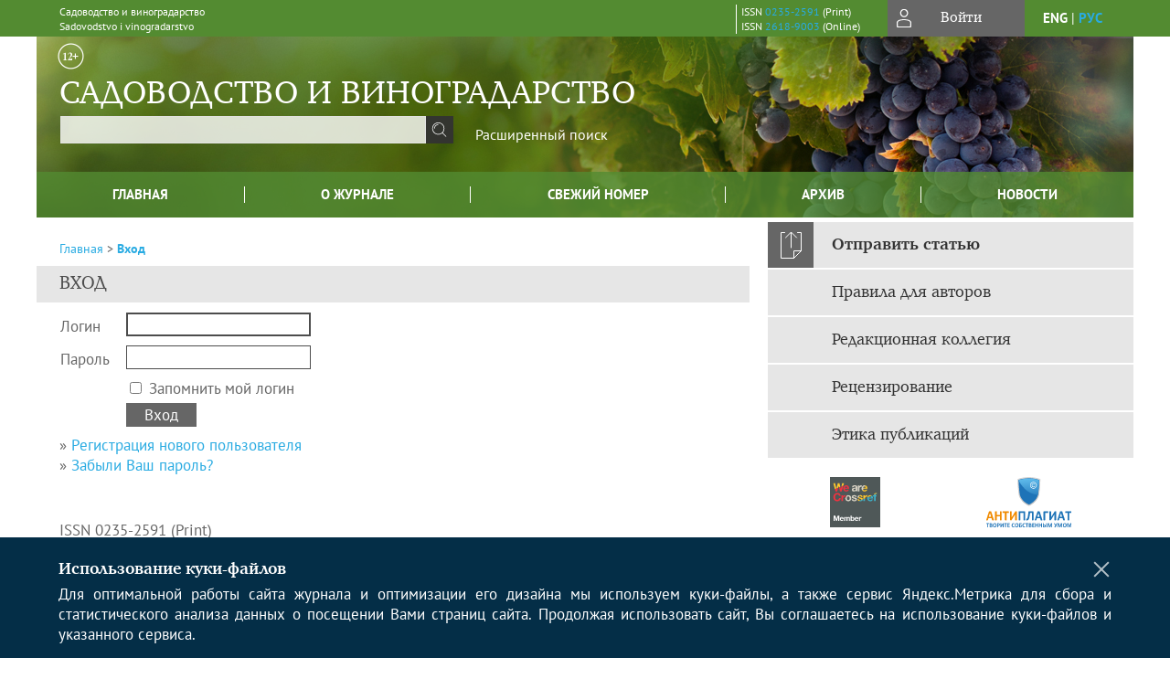

--- FILE ---
content_type: text/html; charset=utf-8
request_url: https://www.sadivin.com/jour/login?source=%2Fjour%2Farticle%2Fview%2F48%2F49
body_size: 9980
content:




<!DOCTYPE html PUBLIC "-//W3C//DTD XHTML 1.0 Transitional//EN"
    "http://www.w3.org/TR/xhtml1/DTD/xhtml1-transitional.dtd">
<html xmlns="http://www.w3.org/1999/xhtml" lang="ru"
        >
<head>
    <meta name="viewport" content="width=device-width, height=device-height, initial-scale=1.0, user-scalable=1, minimum-scale=1.0, maximum-scale=4.0">
    <meta http-equiv="Content-Type" content="text/html; charset=utf-8" />

    <title>Вход</title>
    <meta property="og:title" content="Вход" />
    <meta name="description" content="Научный рецензируемый журнал" />
    <meta name="keywords" content="Сельское хозяйство, садоводство, виноградарство, исследования, инновации, результаты интеллектуальной деятельности, селекция, генетика, биотехнологии, физиология и биохимия растений, питомниководство, защита растений, механизация, переработка и хранение плодово-ягодной продукции, экономика" />
    <meta property="og:type" content="website" />
    <link rel="canonical" href="https://www.sadivin.com/jour/login?source=%2Fjour%2Farticle%2Fview%2F48%2F49"/>
    <meta property="og:url" content="https://www.sadivin.com/jour/login?source=%2Fjour%2Farticle%2Fview%2F48%2F49">
    <meta http-equiv="X-UA-Compatible" content="IE=edge" />
                                <meta property="og:image" content="https://www.sadivin.com/public/journals/1/homeHeaderTitleImage_ru_RU.jpg"/>
                
        <link rel="stylesheet" href="https://www.sadivin.com/lib/pkp/styles/pkp.css" type="text/css" />
    <link rel="stylesheet" href="https://www.sadivin.com/lib/pkp/styles/common.css" type="text/css" />
    <link rel="stylesheet" href="https://www.sadivin.com/assets/css/common.css" type="text/css" />
    <link rel="stylesheet" href="https://www.sadivin.com/assets/css/compiled.css" type="text/css" />
    <link rel="stylesheet" href="https://www.sadivin.com/assets/css/slick.css" type="text/css" />
    <link rel="stylesheet" href="https://www.sadivin.com/assets/css/slick-theme.css" type="text/css" />
    <link rel="stylesheet" href="https://www.sadivin.com/assets/css/select2.min.css" type="text/css" />
    <link rel="stylesheet" href="https://www.sadivin.com/assets/css/overall.css?v=20260115154009" type="text/css" />
    <link rel="stylesheet" href="https://www.sadivin.com/assets/css/template.css?v=20260115154009" type="text/css" />
    <link rel="stylesheet" href="https://www.sadivin.com/styles/branding.css" type="text/css" />

    <!-- Base Jquery -->
    <script type="text/javascript" src="https://www.sadivin.com/assets/js/jquery_legacy/jquery.min.js"></script>
    <script type="text/javascript" src="https://www.sadivin.com/assets/js/jquery_legacy/jquery-ui.min.js"></script>
    
    
    <!-- Default global locale keys for JavaScript -->
    
<script type="text/javascript">
    jQuery.pkp = jQuery.pkp || { };
    jQuery.pkp.locale = { };
            
                jQuery.pkp.locale.form_dataHasChanged = 'Данные этой формы были изменены. Все равно продолжить?';
    </script>
    <!-- Compiled scripts -->
            <script type="text/javascript" src="https://www.sadivin.com/assets/js/pkp.min.js?v=20260115154009"></script>
    
    <!-- Add javascript required for font sizer -->
    <script type="text/javascript">
        <!--
        $(function(){
            fontSize("#sizer", "body", 9, 16, 32, ""); // Initialize the font sizer
        });
        // -->
    </script>

    <!-- Form validation -->
    <script src="https://www.google.com/recaptcha/api.js" async defer></script>
    <script type="text/javascript" src="https://www.sadivin.com/lib/pkp/js/lib/jquery/plugins/validate/jquery.validate.js"></script>

    <script type="text/javascript" src="https://www.sadivin.com/resources/string_functions.js"></script>
    <script type="text/javascript">
        <!--
        // initialise plugins
        
        $(function(){
            jqueryValidatorI18n("https://www.sadivin.com", "ru_RU"); // include the appropriate validation localization
            
            $(".tagit").click(function() {
                $(this).find('input').focus();
            });
        });
        // -->
        
    </script>

        

            <script language="javascript" type="text/javascript" src="https://www.sadivin.com/plugins/generic/tinymce/tinymce/tinymce.min.js"></script>
            <script language="javascript" type="text/javascript">
                tinyMCE.init({
                    entity_encoding : "raw",
                    contextmenu: false,
                    menubar: "edit insert view format table tools",
                    plugins : "paste,fullscreen,lists,link,help,code,table,code,autolink,advlist,charmap,hr,searchreplace,wordcount,visualblocks,visualchars,textcolor,nonbreaking",
                    paste_data_images : false,
                    mode : "exact",
                    language : "ru",
                    elements : "email_body",
                    relative_urls : false,
                    remove_script_host : false,
                    indent: false,
                    browser_spellcheck: true,
                    paste_auto_cleanup_on_paste : true,
                    apply_source_formatting : false,
                    forced_root_block : "p",
                    theme : "silver",
                    branding: false,
                    statusbar: true,
                    toolbar: "bold italic underline bullist numlist subscript superscript nonbreaking| link unlink code fullscreen image| alignleft aligncenter alignright alignjustify",
                    theme_advanced_buttons1 : "cut,copy,paste,|,bold,italic,underline,bullist,numlist,sub,sup,|,link,unlink,help,code,fullscreen,image",
                    theme_advanced_buttons2 : "",
                    theme_advanced_buttons3 : ""
                });
            </script>
            

<!-- Standard Favicon -->
<link rel="icon" type="image/x-icon" href="/favicon.ico" />
 
<!-- For Opera Coast: -->
<link rel="icon" sizes="228x228" href="/favicon-coast.png" />
 
<!-- For Chrome for Android: -->
<link rel="icon" sizes="192x192" href="/touch-icon-192x192.png">
 
<!-- For Windows 8: -->
<meta name="msapplication-TileColor" content="#ef0303" />
<meta name="msapplication-TileImage" content="/mstile-144x144.png" />
<meta name="msapplication-config" content="/browserconfig.xml" />
 
<!-- For iPhone 6 Plus with @3× display: -->
<link rel="apple-touch-icon" sizes="180x180" href="/apple-touch-icon-180x180.png">
<link rel="apple-touch-icon-precomposed" sizes="180x180" href="/apple-touch-icon-180x180-precomposed.png">
 
<!-- For iPad with @2× display running iOS ≥ 7: -->
<link rel="apple-touch-icon" sizes="152x152" href="/apple-touch-icon-152x152.png">
<link rel="apple-touch-icon-precomposed" sizes="152x152" href="/apple-touch-icon-152x152-precomposed.png">
 
<!-- For iPad with @2× display running iOS ≤ 6: -->
<link rel="apple-touch-icon" sizes="144x144" href="/apple-touch-icon-144x144.png">
<link rel="apple-touch-icon-precomposed" sizes="144x144" href="/apple-touch-icon-144x144-precomposed.png">
 
<!-- For iPhone with @2× display running iOS ≥ 7: -->
<link rel="apple-touch-icon" sizes="120x120" href="/apple-touch-icon-120x120.png">
<link rel="apple-touch-icon-precomposed" sizes="120x120" href="/apple-touch-icon-120x120-precomposed.png">
 
<!-- For iPhone with @2× display running iOS ≤ 6: -->
<link rel="apple-touch-icon" sizes="114x114" href="/apple-touch-icon-114x114.png">
<link rel="apple-touch-icon-precomposed" sizes="114x114" href="/apple-touch-icon-114x114-precomposed.png">
 
<!-- For the iPad mini and the first- and second-generation iPad (@1× display) on iOS ≥ 7: -->
<link rel="apple-touch-icon" sizes="76x76" href="/apple-touch-icon-76x76.png">
<link rel="apple-touch-icon-precomposed" sizes="76x76" href="/apple-touch-icon-76x76-precomposed.png">
 
<!-- For the iPad mini and the first- and second-generation iPad (@1× display) on iOS ≤ 6: -->
<link rel="apple-touch-icon" sizes="72x72" href="/apple-touch-icon-72x72.png">
<link rel="apple-touch-icon-precomposed" sizes="72x72" href="/apple-touch-icon-72x72-precomposed.png">
 
<!-- For non-Retina iPhone, iPod Touch, and Android 2.1+ devices: -->
<link rel="apple-touch-icon" href="/apple-touch-icon.png"><!-- 57×57px -->
<link rel="apple-touch-icon-precomposed" href="/apple-touch-icon-precomposed.png"><!-- 57×57px -->
 
<!-- favicon png -->
<link rel="icon" type="image/png" href="/favicon-16x16.png" sizes="16x16">
<link rel="icon" type="image/png" href="/favicon-32x32.png" sizes="32x32">
<link rel="icon" type="image/png" href="/favicon-48x48.png" sizes="48x48">
<link rel="icon" type="image/png" href="/favicon-64x64.png" sizes="64x64">
<link rel="icon" type="image/png" href="/favicon-96x96.png" sizes="96x96">
<link rel="icon" type="image/png" href="/favicon-128x128.png" sizes="128x128">
<link rel="icon" type="image/png" href="/favicon-160x160.png" sizes="160x160">
<link rel="icon" type="image/png" href="/favicon-192x192.png" sizes="192x192">
<link rel="icon" type="image/png" href="/favicon-256x256.png" sizes="256x256">
    <link rel="alternate" hreflang="en" href="https://www.sadivin.com/jour/login?locale=en_US"/>
    <link rel="alternate" hreflang="ru" href="https://www.sadivin.com/jour/login?locale=ru_RU"/>
<link rel="alternate" hreflang="x-default" href="https://www.sadivin.com/jour/login"/>
</head>
<body>
<div id="container">
    
    <nav class="navbar">
        <div class="container">
            <div class="wrapper">

                <div class="title">
                                            Садоводство и виноградарство<br/>
                        Sadovodstvo i vinogradarstvo
                                    </div>

                                                                                                        
                <div class="issn">
                    <span id="issnp" data-id="0235-2591">ISSN <a href="https://portal.issn.org/resource/ISSN/0235-2591" target="_blank">0235-2591</a> (Print)</span><br/>                    <span id="issne" data-id="2618-9003">ISSN <a href="https://portal.issn.org/resource/ISSN/2618-9003" target="_blank">2618-9003</a> (Online)</span><br/>                                    </div>

                <a href="#" class="userBlock" onclick="$('#fullback').css('display', 'flex'); $('#sidebar-username').focus(); return false;">
                                            <span>Войти</span>
                                    </a>

                                    <div class="language">
                                                                                                             <a href='#'   class="toggler" data="https://www.sadivin.com/jour/user/setLocale/en_US?source=%2Fjour%2Flogin%3Fsource%3D%252Fjour%252Farticle%252Fview%252F48%252F49" class="en" >eng</a>
                            |                                                                                                             <a href='#'  onclick="return false;" class="ru current" >рус</a>
                                                                            <script>
                        $(document).ready(function(){
                            $(".language a.toggler").click(function(){
                                var url = $(this).attr('data');
                                var hash = encodeURI(window.location.hash);
                                location.href=(url+hash);
                                return false;
                            });
                        });
                        
                        </script>
                        <input id="currentLocale" value="ru_RU" type="hidden">
                    </div>
                    
            </div>
        </div>
            </nav>

    <div class="fullback" id="image-back">
        <div class="image-wrapper">
            <img src="" alt="Preview" class="preview"/>
            <a class="close-cross" href="#" onclick="$('#image-back').hide(); return false;"></a>
        </div>
    </div>

    <div class="fullback" id="fullback">
        <div class="modal userLogin">
        <a class="close-cross" href="#" onclick="$('#fullback').hide(); return false;"></a>
                    <h3 class="blockTitle">Войти</h3>
                                            <form method="post" action="https://www.sadivin.com/jour/login/signIn">
                    <table>
                        <tr>
                            <td class="label"><label for="sidebar-username">Логин</label></td>
                            <td><input type="text" id="sidebar-username" name="username" value="" size="12" maxlength="32" class="textField" /></td>
                        </tr>
                        <tr>
                            <td class="label"><label for="sidebar-password">Пароль</label></td>
                            <td><input type="password" id="sidebar-password" name="password" value="" size="12" maxlength="32" class="textField" autocomplete="on"/></td>
                        </tr>
                        <tr>
                            <td class="label"></td>
                            <td><input type="checkbox" id="remember" name="remember" value="1" /> <label class="sans" for="remember">Запомнить меня</label></td>
                        </tr>
                        
                        
                        <tr>
                            <td colspan="2">
                                <div class="links">
                                    <a href="https://www.sadivin.com/jour/user/register">Регистрация нового пользователя</a>
                                    <a href="https://www.sadivin.com/jour/login/lostPassword">Забыли Ваш пароль?</a>
                                </div>
                            </td>
                        <tr>
                            <td></td>
                            <td><input type="submit" value="Вход" class="button" /></td>
                        </tr>
                    </table>
                </form>
                            </div>
    </div>
    <div class="head">
        <div class="container hero">
                                                    <div class="logo">
                    <div class="container">
                        <img src="https://www.sadivin.com/public/journals/1/homeHeaderLogoImage_ru_RU.png" usemap="#logobar"/>
                    </div>
                </div>
                                    <div class="wrapper logoed">
                <a href="/" class="headerLink"><h2 class="jtitle">
                                            Садоводство и виноградарство
                                    </h2></a>
                <form id="simpleSearchForm" class="headSearch" method="get" action="https://www.sadivin.com/jour/search/search">
                <table id="simpleSearchInput"><tr><td>
                                                                 <script type="text/javascript">
			
				$(function() {
		$('#simpleQueryAutocomplete').pkpHandler(
			'$.pkp.plugins.generic.lucene.LuceneAutocompleteHandler',
			{
				sourceUrl: "https://www.sadivin.com/jour/lucene/queryAutocomplete",
				searchForm: "simpleSearchForm"
			});
	});
</script>
<span id="simpleQueryAutocomplete">
	<input type="text" id="simpleQuery_input" name="simpleQuery" size="15" maxlength="255" value="" class="textField" />
	<input type="hidden" id="simpleQuery" name="simpleQuery_hidden" value="" />
	<script type="text/javascript">
				$('#simpleQuery_input').attr('name', 'simpleQuery_input');
		$('#simpleQuery').attr('name', 'simpleQuery');
	</script>
</span>
                                        <input type="hidden" name="searchField" value="query"/>
                    <input type="submit" value="" class="button" />
                </td></tr></table>
                </form>
                <div class="clear"></div>
                <a class="search" href="https://www.sadivin.com/jour/search/search">Расширенный поиск</a>
            </div>
                    </div>
    </div>

    <div class="mainMenu" id="navbarWrapper">
        <div class="mobile-view container">
            <ul><li><a href="https://www.sadivin.com/jour/index"><img src="/assets/img/home.svg" alt="Главная"></a></li>
                <li><a href="#" onclick="$('#mobile-menu, .journalInfo').toggle(); return false;"><img src="/assets/img/sandwich.svg" alt="Быстрая навигация"></a></li>
                <li id="archives"><a href="https://www.sadivin.com/jour/issue/archive">Архив</a></li>
            </ul>
        </div>
        <div class="container" id="float-menu">
            <div id="mobile-menu">
                <div id="navbar">
    <ul class="menu">
        <li id="home"><a href="/">Главная</a></li>
        <li id="about"><a href="https://www.sadivin.com/jour/about">О журнале</a></li>

                        
                    <li id="current"><a href="https://www.sadivin.com/jour/issue/current">Свежий номер</a></li>
            <li id="archives"><a href="https://www.sadivin.com/jour/issue/archive">Архив</a></li>
        
                    <li id="announcements"><a href="https://www.sadivin.com/jour/announcement">Новости</a></li>
                
        

                                </ul>
</div>
                
<div class="menu" id="sidebarMenu">
  <ul>
    <li id="sidebar_submit"><a class="submitArticle" href="https://www.sadivin.com/jour/author/submit/1">Отправить статью</a></li>    <li id="sidebar_author"><a href="https://www.sadivin.com/jour/about/submissions#authorGuidelines">Правила для авторов</a></li>
    <li id="sidebar_editorialc"><a href="https://www.sadivin.com/jour/pages/view/EditorialC">Редакционная коллегия</a></li>
    <li id="sidebar_editorials" style="display:none"><a href="https://www.sadivin.com/jour/pages/view/EditorialS">Редакционный совет</a></li>
    <li id="sidebar_policy"><a href="https://www.sadivin.com/jour/about/editorialPolicies#custom-0">Рецензирование</a></li>
    <li id="sidebar_ethics"><a href="https://www.sadivin.com/jour/about/editorialPolicies#custom-1">Этика публикаций</a></li>
  </ul>
</div>
            </div>
        </div>
    </div>


    <div id="body" class="body">
        <div class="container flex">
            <div id="main" class="main">

            

                                                <div id="breadcrumb">
    <a href="https://www.sadivin.com/jour/index">Главная</a> &gt;
            <a href="https://www.sadivin.com/jour/login?source=%2Fjour%2Farticle%2Fview%2F48%2F49" class="current">Вход</a></div>
                    <h2 class="fullsize" style="margin-top:10px;">Вход</h2>                
            
                        
            <div id="content">
        
    
    

    





    <form id="signinForm" method="post" action="https://www.sadivin.com/jour/login/signIn">


<input type="hidden" name="source" value="/jour/article/view/48/49" />

    <table id="signinTable" class="data">
    <tr>
        <td class="label"><label for="loginUsername">Логин</label></td>
        <td class="value"><input type="text" id="loginUsername" name="username" value="" size="20" maxlength="32" class="textField" /></td>
    </tr>
    <tr>
        <td class="label"><label for="loginPassword">Пароль</label></td>
        <td class="value"><input type="password" id="loginPassword" name="password" value="" size="20" maxlength="32" class="textField" /></td>
    </tr>
        <tr valign="middle">
        <td></td>
        <td class="value"><input type="checkbox" id="loginRemember" name="remember" value="1" /> <label for="loginRemember">Запомнить мой логин</label></td>
    </tr>
        <tr>
        <td></td>
        <td><input type="submit" value="Вход" class="button" /></td>
    </tr>
    </table>

    <p>
        &#187; <a href="https://www.sadivin.com/jour/user/register">Регистрация нового пользователя</a><br />        &#187; <a href="https://www.sadivin.com/jour/login/lostPassword">Забыли Ваш пароль?</a>
    </p>
<script type="text/javascript">
<!--
    document.getElementById('loginUsername').focus();
// -->
</script>
</form>






    <br /><br />
    <div id="pageFooter">ISSN 0235-2591 (Print)<br/>ISSN 2618-9003 (Online)<br/></div>

<!-- Yandex.Metrika counter -->
<script type="text/javascript">

(function(m,e,t,r,i,k,a){m[i]=m[i]||function(){(m[i].a=m[i].a||[]).push(arguments)};
    m[i].l=1*new Date();
    for (var j = 0; j < document.scripts.length; j++) {if (document.scripts[j].src === r) { return; }}
    k=e.createElement(t),a=e.getElementsByTagName(t)[0],k.async=1,k.src=r,a.parentNode.insertBefore(k,a)})
    (window, document, "script", "https://mc.yandex.ru/metrika/tag.js", "ym");
try {


ym(51611918, "init", {clickmap:true,trackLinks:true,accurateTrackBounce:true,webvisor:true});
ym(42558364, "init", {enableAll: true});
} catch(e) { }

</script>
<!-- /Yandex.Metrika counter -->
</div>
</div>

  <div id="sidebar" class="sidebar">
    
<div class="menu" id="sidebarMenu">
  <ul>
    <li id="sidebar_submit"><a class="submitArticle" href="https://www.sadivin.com/jour/author/submit/1">Отправить статью</a></li>    <li id="sidebar_author"><a href="https://www.sadivin.com/jour/about/submissions#authorGuidelines">Правила для авторов</a></li>
    <li id="sidebar_editorialc"><a href="https://www.sadivin.com/jour/pages/view/EditorialC">Редакционная коллегия</a></li>
    <li id="sidebar_editorials" style="display:none"><a href="https://www.sadivin.com/jour/pages/view/EditorialS">Редакционный совет</a></li>
    <li id="sidebar_policy"><a href="https://www.sadivin.com/jour/about/editorialPolicies#custom-0">Рецензирование</a></li>
    <li id="sidebar_ethics"><a href="https://www.sadivin.com/jour/about/editorialPolicies#custom-1">Этика публикаций</a></li>
  </ul>
</div>
    

    <div class="block flex" id="sidebarCrossref">
                            <a class="flexNormal" title="Статьи журнала в Crossref" target="_blank" rel="nofollow" href="http://search.crossref.org/?q=0235-2591" id="crCR">
                        <img src="/assets/img/bage_crossref.svg">
            </a>
        <a class="flexNormal" href="https://www.sadivin.com/jour/about/editorialPolicies" target="_blank" rel="nofollow"  id="crAP"><img src="/assets/img/icon_antiplagiat.svg"></a>
            <div class="noadv">
            <a href="https://www.sadivin.com/jour/about/editorialPolicies">* не является рекламой</a>
        </div>
    </div>


    <div class="block banners">
            <span class="blockTitle">Индексация журнала</span>
                <a href="http://eds.b.ebscohost.com/eds/results?vid=0&sid=999416a7-bbd1-4ca8-9df2-334896fc1aba%40pdc-v-sessmgr02&bquery=0235-2591&bdata=JnR5cGU9MCZzaXRlPWVkcy1saXZl" target="_blank" rel="nofollow" order="1"><img src="//cdn.elpub.ru/assets/img/banners/Berkley.jpg"></a>
            <a href="http://explore.bl.uk/primo_library/libweb/action/search.do;jsessionid=F3F9E7EC1BED42C0AB9EBCA9FAF31308?fn=search&ct=search&initialSearch=true&mode=Basic&tab=local_tab&indx=1&dum=true&srt=rank&vid=BLVU1&frbg=&tb=t&vl%28freeText0%29=0235-2591&scp.scps=scope%3A%28BLCONTENT%29&vl%28488279563UI0%29=any&vl%28488279563UI0%29=title&vl%28488279563UI0%29=any" target="_blank" rel="nofollow" order="2"><img src="//cdn.elpub.ru/assets/img/banners/britLibrary.jpg"></a>
            <a href="http://cassi.cas.org/publication.jsp?P=LglBQf5Q2NQyz133K_ll3zLPXfcr-WXflsC516Q6JND5mQM2hY0t4TLPXfcr-WXfimSBIkq8XcUjhmk0WtYxmzLPXfcr-WXfyPyUruK-tIbkRfpcc3ypjQ" target="_blank" rel="nofollow" order="3"><img src="//cdn.elpub.ru/assets/img/banners/cas.jpg"></a>
            <a href="http://eds.b.ebscohost.com/eds/detail/detail?vid=1&sid=540c3cc3-3f4a-4478-9925-e3e4bfb53590%40sessionmgr103&bdata=Jmxhbmc9cnUmc2l0ZT1lZHMtbGl2ZQ%3d%3d#AN=edp1643647&db=edspub" target="_blank" rel="nofollow" order="4"><img src="//cdn.elpub.ru/assets/img/banners/ebsco_discovery.jpg"></a>
            <a href="https://elibrary.ru/title_about.asp?id=8208" target="_blank" rel="nofollow" order="5"><img src="//cdn.elpub.ru/assets/img/banners/elibrary.jpg"></a>
            <a href="https://scholar.google.ru/scholar?hl=ru&as_sdt=0%2C5&q=0235-2591&btnG=" target="_blank" rel="nofollow" order="6"><img src="//cdn.elpub.ru/assets/img/banners/googlescholar.jpg"></a>
            <a href="https://copac.jisc.ac.uk/search?keyword=0235-2591&rn=1" target="_blank" rel="nofollow" order="7"><img src="//cdn.elpub.ru/assets/img/banners/jisc_copac.jpg"></a>
            <a href="https://www.lens.org/lens/scholar/search/results?q=source.issn:02352591&toYear=2019&fromYear=1950&dateFilterField=year_published&filterMap=%7B%7D&preview=true" target="_blank" rel="nofollow" order="8"><img src="//cdn.elpub.ru/assets/img/banners/lens_120x33.png"></a>
            <a href="https://catalog.loc.gov/vwebv/search?searchArg1=0235-2591&argType1=all&searchCode1=GKEY&searchType=2&combine2=and&searchArg2=&argType2=all&searchCode2=GKEY&combine3=and&searchArg3=&argType3=all&searchCode3=GKEY&year=1518-2018&fromYear=&toYear=&location=all&place=all&type=all&language=all&recCount=25" target="_blank" rel="nofollow" order="9"><img src="//cdn.elpub.ru/assets/img/banners/librarycongress.jpg"></a>
            <a href="http://hinari.summon.serialssolutions.com/#!/search?ho=f&l=en&q=0235-2591" target="_blank" rel="nofollow" order="10"><img src="//cdn.elpub.ru/assets/img/banners/R4L_120x33.png"></a>
            <a href="https://search.rsl.ru/ru/search#q=0235-2591" target="_blank" rel="nofollow" order="11"><img src="//cdn.elpub.ru/assets/img/banners/rgb140.jpg"></a>
            <a href="https://elibrary.ru/title_profile.asp?id=8208" target="_blank" rel="nofollow" order="12"><img src="//cdn.elpub.ru/assets/img/banners/rinc140.jpg"></a>
            <a href="https://socionet.ru/collection.xml?h=spz:neicon:sadivin" target="_blank" rel="nofollow" order="13"><img src="//cdn.elpub.ru/assets/img/banners/socionet.jpg"></a>
            <a href="http://ulrichsweb.serialssolutions.com/title/1538825728012/40673" target="_blank" rel="nofollow" order="14"><img src="//cdn.elpub.ru/assets/img/banners/ulrich_t.jpg"></a>
            <a href="http://vak.ed.gov.ru/87" target="_blank" rel="nofollow" order="15"><img src="//cdn.elpub.ru/assets/img/banners/vak_t.jpg"></a>
            <a href="http://catalog.viniti.ru/srch_result.aspx?IRL=FETCH+QUERY%3d2465660+OBJ%3d000smr5u+STYLE%3dFull1&TYP=FULL1" target="_blank" rel="nofollow" order="16"><img src="//cdn.elpub.ru/assets/img/banners/viniti_t.jpg"></a>
            <a href="http://www.worldcat.org/title/sadovodstvo-i-vinogradarstvo/oclc/1029840750&referer=brief_results" target="_blank" rel="nofollow" order="17"><img src="//cdn.elpub.ru/assets/img/banners/worldcat.jpg"></a>
            <a href="https://www.mendeley.com/search/?page=1&query=0235-2591&sortBy=relevance" target="_blank" rel="nofollow" order="18"><img src="//cdn.elpub.ru/assets/img/banners/Mendeley.jpg"></a>
            <a href="http://opencitations.net/" target="_blank" rel="nofollow" order="19"><img src="//cdn.elpub.ru/assets/img/banners/openc120x33.jpg"></a>
            <a href="https://unpaywall.org/sources" target="_blank" rel="nofollow" order="20"><img src="//cdn.elpub.ru/assets/img/banners/unpaywall120x33.jpg"></a>
            <a href="https://xueshu.baidu.com/s?wd=0235-2591&tn=SE_baiduxueshu_c1gjeupa&cl=3&ie=utf-8&bs=1682-5527&f=8&rsv_bp=1&rsv_sug2=1&sc_f_para=sc_tasktype%3D%7BfirstSimpleSearch%7D&rsv_spt=3&rsv_n=2" target="_blank" rel="nofollow" order="21"><img src="//cdn.elpub.ru/assets/img/banners/xueshu120x33.jpg"></a>
            <a href="https://enscholar.cnki.net/journal/index/SBQK023525918959" target="_blank" rel="nofollow" order="22"><img src="//cdn.elpub.ru/assets/img/banners/cnki.png"></a>
            <a href="https://openalex.org/sources/V4210168035" target="_blank" rel="nofollow" order="23"><img src="//cdn.elpub.ru/assets/img/banners/openalex_120x33.jpg"></a>
            <a href="https://www.scilit.net/journal/2893613" target="_blank" rel="nofollow" order="24"><img src="//cdn.elpub.ru/assets/img/banners/Scilit_120x33.png"></a>
            <a href="https://www.wikidata.org/wiki/Q96706767" target="_blank" rel="nofollow" order="25"><img src="//cdn.elpub.ru/assets/img/banners/wikidatawiki_120x33.jpg"></a>
            <a href="https://na.neicon.ru/" target="_blank" rel="nofollow" order="26"><img src="//cdn.elpub.ru/assets/img/banners/neuroass120x33.jpg"></a>
            <a href="https://scholar.archive.org/search?q=%220235-2591%22" target="_blank" rel="nofollow" order="27"><img src="//cdn.elpub.ru/assets/img/banners/internetArchive.jpg"></a>
            <a href="https://keepers.issn.org/" target="_blank" rel="nofollow" order="28"><img src="//cdn.elpub.ru/assets/img/banners/Keepers_120x33.jpg"></a>
            <a href="https://www.semanticscholar.org/venue?name=Horticulture%20and%20viticulture" target="_blank" rel="nofollow" order="29"><img src="//cdn.elpub.ru/assets/img/banners/seman.png"></a>
            <a href="https://journalrank.rcsi.science/ru/record-sources/details/29912" target="_blank" rel="nofollow" order="30"><img src="//cdn.elpub.ru/assets/img/banners/belyi_spisok_banner120x33.png"></a>
                <div class="noadv">
            <a href="https://www.sadivin.com/jour/about/editorialPolicies">* не является рекламой</a>
        </div>
        </div>
  
    <div class="block popular">
        <span class="blockTitle">Популярные статьи</span>

                <div class="inner" id="sidebar-popular" >
                            <div class="pop">
                                                            
                    <div class="title"><a href="https://www.sadivin.com/jour/article/view/228">
                        О нормативной документации в питомниководстве России
                    </a></div>
                    <span class="issue">№ 2 (2018)</span>
                </div>
                    <div class="separator"></div>
                            <div class="pop">
                                                            
                    <div class="title"><a href="https://www.sadivin.com/jour/article/view/210">
                        Перспективные для озеленения сорта многолетних флоксов коллекции ФГБНУ ВСТИСП
                    </a></div>
                    <span class="issue">№ 1 (2018)</span>
                </div>
                    <div class="separator"></div>
                            <div class="pop">
                                                            
                    <div class="title"><a href="https://www.sadivin.com/jour/article/view/388">
                        Молекулярное маркирование и генетическая паспортизация: использование в селекции, биотехнологии и идентификации садовых культур
                    </a></div>
                    <span class="issue">№ 5 (2019)</span>
                </div>
                    <div class="separator"></div>
                            <div class="pop">
                                                            
                    <div class="title"><a href="https://www.sadivin.com/jour/article/view/764">
                        Использование альфа-нафтилуксусной кислоты для прореживания завязей и снижения предуборочного опадения плодов яблони
                    </a></div>
                    <span class="issue">№ 4 (2021)</span>
                </div>
                    <div class="separator"></div>
                            <div class="pop">
                                                            
                    <div class="title"><a href="https://www.sadivin.com/jour/article/view/140">
                        Достоинства и перспективы новых триплоидных сортов яблони для производства
                    </a></div>
                    <span class="issue">№ 2 (2017)</span>
                </div>
                    <div class="separator"></div>
                            <div class="pop">
                                                            
                    <div class="title"><a href="https://www.sadivin.com/jour/article/view/402">
                        ДНК-профилирование аборигенного абхазского сорта винограда «Качич»
                    </a></div>
                    <span class="issue">№ 6 (2019)</span>
                </div>
                    <div class="separator"></div>
                    </div>
            </div>

                    <div class="block chief">
            <p class="blockTitle" id="pblkChief">Главный редактор</p>
                        <a href="https://vstisp.org/vstisp/index.php/redkolllegiya/36-sbornik/1066-direktor-i-m-kulikov-lichnaya-informatsiya-p-y" target="_blank" style="line-height:0; display:block; margin-bottom: 20px">
                <img src="https://www.sadivin.com/public/journals/1/mobileEditorPhoto_ru_RU.png" />
            </a>
                                        <a href="https://vstisp.org/vstisp/index.php/redkolllegiya/36-sbornik/1066-direktor-i-m-kulikov-lichnaya-informatsiya-p-y" target="_blank"  id="ablkChief">
                   Куликов И. М.
                </a>
                    </div>
        
<div class="block" id="sidebarKeywordCloud">
    <span class="blockTitle">Облако тегов</span>
        
    <a href='https://www.sadivin.com/jour/search?subject="apple"'><span style="font-size: 93.279569892473%;">apple</span></a>
        
    <a href='https://www.sadivin.com/jour/search?subject="breeding"'><span style="font-size: 101.88172043011%;">breeding</span></a>
        
    <a href='https://www.sadivin.com/jour/search?subject="productivity"'><span style="font-size: 93.279569892473%;">productivity</span></a>
        
    <a href='https://www.sadivin.com/jour/search?subject="varieties"'><span style="font-size: 101.88172043011%;">varieties</span></a>
        
    <a href='https://www.sadivin.com/jour/search?subject="variety"'><span style="font-size: 112.63440860215%;">variety</span></a>
        
    <a href='https://www.sadivin.com/jour/search?subject="адаптивность"'><span style="font-size: 94.354838709677%;">адаптивность</span></a>
        
    <a href='https://www.sadivin.com/jour/search?subject="виноград"'><span style="font-size: 109.40860215054%;">виноград</span></a>
        
    <a href='https://www.sadivin.com/jour/search?subject="зимостойкость"'><span style="font-size: 96.505376344086%;">зимостойкость</span></a>
        
    <a href='https://www.sadivin.com/jour/search?subject="интродукция"'><span style="font-size: 93.279569892473%;">интродукция</span></a>
        
    <a href='https://www.sadivin.com/jour/search?subject="качество плодов"'><span style="font-size: 91.129032258065%;">качество плодов</span></a>
        
    <a href='https://www.sadivin.com/jour/search?subject="питомниководство"'><span style="font-size: 88.978494623656%;">питомниководство</span></a>
        
    <a href='https://www.sadivin.com/jour/search?subject="продуктивность"'><span style="font-size: 115.86021505376%;">продуктивность</span></a>
        
    <a href='https://www.sadivin.com/jour/search?subject="садоводство"'><span style="font-size: 95.430107526882%;">садоводство</span></a>
        
    <a href='https://www.sadivin.com/jour/search?subject="селекция"'><span style="font-size: 152.41935483871%;">селекция</span></a>
        
    <a href='https://www.sadivin.com/jour/search?subject="смородина чёрная"'><span style="font-size: 88.978494623656%;">смородина чёрная</span></a>
        
    <a href='https://www.sadivin.com/jour/search?subject="сорт"'><span style="font-size: 173.9247311828%;">сорт</span></a>
        
    <a href='https://www.sadivin.com/jour/search?subject="сорта"'><span style="font-size: 141.66666666667%;">сорта</span></a>
        
    <a href='https://www.sadivin.com/jour/search?subject="урожайность"'><span style="font-size: 129.83870967742%;">урожайность</span></a>
        
    <a href='https://www.sadivin.com/jour/search?subject="устойчивость"'><span style="font-size: 118.01075268817%;">устойчивость</span></a>
        
    <a href='https://www.sadivin.com/jour/search?subject="эффективность"'><span style="font-size: 91.129032258065%;">эффективность</span></a>
        
    <a href='https://www.sadivin.com/jour/search?subject="яблоня"'><span style="font-size: 150.2688172043%;">яблоня</span></a>
    </div> <div class="block" id="notification">
    <span class="blockTitle">Уведомления</span>
    <ul>
                    <li><a href="https://www.sadivin.com/jour/notification">Посмотреть</a></li>
            <li><a href="https://www.sadivin.com/jour/notification/subscribeMailList">Подписаться</a></li>
            </ul>
</div>

  </div>


<div class="clear"></div>
</div>
</div>
<div class="clear"></div>
<div class="footer">
  <div class="container flex">
    <div class="left">
                <p>Россия, Москва, 115598, ул. Загорьевская, 4<br />АНО РЖ "Садоводство и виноградарство"<br />тел.: 8(495) 329-45-55 (редакция), 8(495) 329-44-33 (бухгалтер)<br />e-mail: izdatsad@mail.ru</p>
                                                    <a class="footer-politics" href="https://www.sadivin.com/jour/about/privacyPolicyCommon" title="Обработка персональных данных">Обработка персональных данных</a>
                        </div>
    <div class="right">
        создано и поддерживается <a target="blank" href="http://neicon.ru">NEICON</a><br/>(лаборатория <a target="blank" href="http://elpub.ru">Elpub</a>)
        <a class="rss" href="https://www.sadivin.com/jour/gateway/plugin/WebFeedGatewayPlugin/rss"><img src="/assets/img/RSS.svg"></a>
    </div>
  </div>
</div>
<a id="totop"></a>


</div>
<div id="cookie-banner-wrapper" style="display: none;">
    <div id="cookie-popup">
        <center>
            <h4>Использование куки-файлов</h4>
            <a href="#" class="close-popup" onClick="return PopUp('hide')"></a>
                            <p>Для оптимальной работы сайта журнала и оптимизации его дизайна мы используем куки-файлы, а также сервис Яндекс.Метрика для сбора и статистического анализа данных о посещении Вами страниц сайта. Продолжая использовать сайт, Вы соглашаетесь на использование куки-файлов и указанного сервиса.</p>
                                    </center>
    </div>
</div>




<script type="text/javascript" src="https://www.sadivin.com/assets/js/slick.min.js"></script>
<script type="text/javascript" src="https://www.sadivin.com/assets/js/select2.min.js"></script>
<script type="text/javascript" src="https://www.sadivin.com/assets/js/i18n/ru.js"></script>
<script type="text/javascript" src="https://www.sadivin.com/assets/js/script.js?v=20260115154009"></script>
<script type="text/javascript" src="https://www.sadivin.com/styles/style.js"></script>
<script type="text/javascript" src="https://www.sadivin.com/assets/js/cookie-banner-popup.js"></script>

</body>
</html>
<!-- URL: https://www.sadivin.com -->



--- FILE ---
content_type: text/css
request_url: https://www.sadivin.com/styles/branding.css
body_size: 376
content:
a{
    color: #29abe2;
    text-decoration: none;
}

a:hover{
    color: #042d48;
    text-decoration: underline;
}


.issueArticle .meta .authors a{
    color: #666666;
}

.issueArticle .meta .authors a:hover{
    color: #042d48;
}

.head h2 {
    text-transform: uppercase;
    font-family: Khartiya,"PT Sans",sans-serif;
}

.mainMenu .menu {
    background: rgba(83, 139, 49, 0.8) none repeat
}

.mainMenu .mobile-view {
    background: #538B31 none repeat scroll 0 0
}

nav.navbar {
    background: #538B31 none repeat scroll 0 0
}

#navbarWrapper.floating {
    background: #538B31 none repeat scroll 0 0
}

nav.navbar .language a.current {
    color: #29abe2;
}

@media (max-width: 500px){
    .head h2{
        font-size: 26px;
    }
}

@media (max-width: 959px){
    .head h2{
        font-size: 20px;
        line-height: 22px;
    }
}